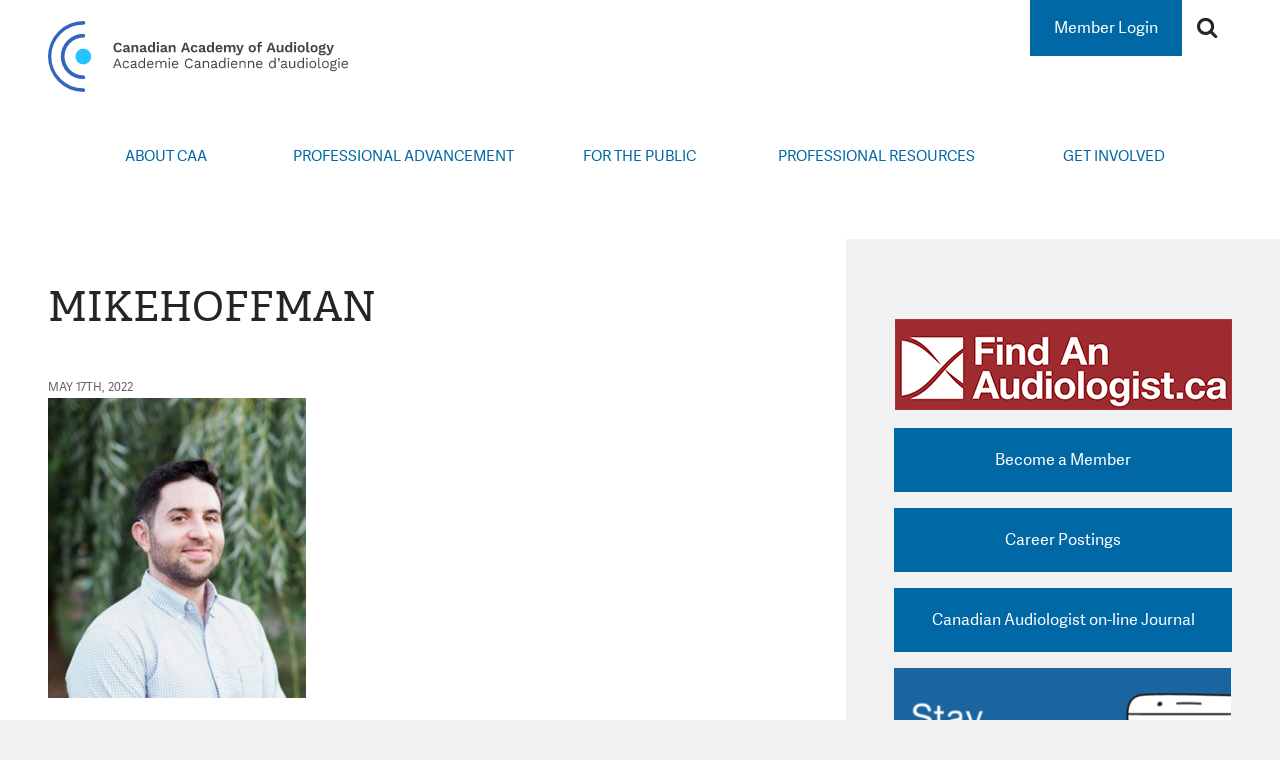

--- FILE ---
content_type: text/html; charset=UTF-8
request_url: https://canadianaudiology.ca/speaker/mike-hoffman/mikehoffman/
body_size: 8554
content:


<!DOCTYPE html>
<html class="no-js" dir="ltr" lang="en-US" prefix="og: https://ogp.me/ns#">
<head profile="http://gmpg.org/xfn/11">

	<title>MikeHoffman | Canadian Academy of Audiology</title>

	<meta name="description" content="Professional association dedicated to enhancing the role of audiologists as primary hearing health care providers">
	<meta charset="UTF-8">
	<meta http-equiv="X-UA-Compatible" content="IE=edge,chrome=1">
	<meta name="google-site-verification" content="">

	<script src="//use.typekit.net/kzk0ffo.js"></script>
	<script>try{Typekit.load();}catch(e){}</script>

	<link rel="stylesheet" href="https://canadianaudiology.ca/wp-content/themes/caa/assets/js/woothemes-flexslider/flexslider.css?ver=1519076885" type="text/css">

	<link rel="shortcut icon" href="https://canadianaudiology.ca/wp-content/themes/caa/assets/img/favicon.ico?ver=1652751169">
	<link rel="apple-touch-icon" href="https://canadianaudiology.ca/wp-content/themes/caa/assets/img/apple-touch-icon.png?ver=1652751213">
<link rel="preconnect" href="https://fonts.googleapis.com">
<link rel="preconnect" href="https://fonts.gstatic.com" crossorigin>
<link href="https://fonts.googleapis.com/css2?family=Work+Sans:ital,wght@0,100;0,200;0,300;0,400;0,500;0,600;0,700;0,800;0,900;1,100;1,200;1,300;1,400;1,500;1,600;1,700;1,800;1,900&display=swap" rel="stylesheet">
	<link rel="stylesheet" href="https://canadianaudiology.ca/wp-content/themes/caa/assets/css/src/style.css?ver=1684387662">

<!--wp_head()-->
	<style>img:is([sizes="auto" i], [sizes^="auto," i]) { contain-intrinsic-size: 3000px 1500px }</style>
	
		<!-- All in One SEO 4.8.1.1 - aioseo.com -->
	<meta name="robots" content="max-image-preview:large" />
	<meta name="author" content="Dorcas Awoniyi"/>
	<link rel="canonical" href="https://canadianaudiology.ca/mikehoffman/" />
	<meta name="generator" content="All in One SEO (AIOSEO) 4.8.1.1" />
		<meta property="og:locale" content="en_US" />
		<meta property="og:site_name" content="Canadian Academy of Audiology | Professional association dedicated to enhancing the role of audiologists as primary hearing health care providers" />
		<meta property="og:type" content="article" />
		<meta property="og:title" content="MikeHoffman | Canadian Academy of Audiology" />
		<meta property="og:url" content="https://canadianaudiology.ca/mikehoffman/" />
		<meta property="article:published_time" content="2022-05-17T15:25:22+00:00" />
		<meta property="article:modified_time" content="2022-05-17T15:25:22+00:00" />
		<meta name="twitter:card" content="summary" />
		<meta name="twitter:title" content="MikeHoffman | Canadian Academy of Audiology" />
		<script type="application/ld+json" class="aioseo-schema">
			{"@context":"https:\/\/schema.org","@graph":[{"@type":"BreadcrumbList","@id":"https:\/\/canadianaudiology.ca\/mikehoffman\/#breadcrumblist","itemListElement":[{"@type":"ListItem","@id":"https:\/\/canadianaudiology.ca\/#listItem","position":1,"name":"Home","item":"https:\/\/canadianaudiology.ca\/","nextItem":{"@type":"ListItem","@id":"https:\/\/canadianaudiology.ca\/mikehoffman\/#listItem","name":"MikeHoffman"}},{"@type":"ListItem","@id":"https:\/\/canadianaudiology.ca\/mikehoffman\/#listItem","position":2,"name":"MikeHoffman","previousItem":{"@type":"ListItem","@id":"https:\/\/canadianaudiology.ca\/#listItem","name":"Home"}}]},{"@type":"ItemPage","@id":"https:\/\/canadianaudiology.ca\/mikehoffman\/#itempage","url":"https:\/\/canadianaudiology.ca\/mikehoffman\/","name":"MikeHoffman | Canadian Academy of Audiology","inLanguage":"en-US","isPartOf":{"@id":"https:\/\/canadianaudiology.ca\/#website"},"breadcrumb":{"@id":"https:\/\/canadianaudiology.ca\/mikehoffman\/#breadcrumblist"},"author":{"@id":"https:\/\/canadianaudiology.ca\/author\/dorcas-caa\/#author"},"creator":{"@id":"https:\/\/canadianaudiology.ca\/author\/dorcas-caa\/#author"},"datePublished":"2022-05-17T11:25:22-04:00","dateModified":"2022-05-17T11:25:22-04:00"},{"@type":"Organization","@id":"https:\/\/canadianaudiology.ca\/#organization","name":"Canadian Academy of Audiology (CAA)","description":"Professional association dedicated to enhancing the role of audiologists as primary hearing health care providers","url":"https:\/\/canadianaudiology.ca\/","telephone":"+18002645106","logo":{"@type":"ImageObject","url":"https:\/\/canadianaudiology.ca\/wp-content\/uploads\/2022\/05\/MikeHoffman.jpg","@id":"https:\/\/canadianaudiology.ca\/mikehoffman\/#organizationLogo"},"image":{"@id":"https:\/\/canadianaudiology.ca\/mikehoffman\/#organizationLogo"}},{"@type":"Person","@id":"https:\/\/canadianaudiology.ca\/author\/dorcas-caa\/#author","url":"https:\/\/canadianaudiology.ca\/author\/dorcas-caa\/","name":"Dorcas Awoniyi","image":{"@type":"ImageObject","@id":"https:\/\/canadianaudiology.ca\/mikehoffman\/#authorImage","url":"https:\/\/secure.gravatar.com\/avatar\/23a217b59df7381685b51b8ef58d5c53?s=96&d=mm&r=g","width":96,"height":96,"caption":"Dorcas Awoniyi"}},{"@type":"WebSite","@id":"https:\/\/canadianaudiology.ca\/#website","url":"https:\/\/canadianaudiology.ca\/","name":"Canadian Academy of Audiology","description":"Professional association dedicated to enhancing the role of audiologists as primary hearing health care providers","inLanguage":"en-US","publisher":{"@id":"https:\/\/canadianaudiology.ca\/#organization"}}]}
		</script>
		<!-- All in One SEO -->

<script type="text/javascript">
/* <![CDATA[ */
window._wpemojiSettings = {"baseUrl":"https:\/\/s.w.org\/images\/core\/emoji\/15.0.3\/72x72\/","ext":".png","svgUrl":"https:\/\/s.w.org\/images\/core\/emoji\/15.0.3\/svg\/","svgExt":".svg","source":{"concatemoji":"https:\/\/canadianaudiology.ca\/wp-includes\/js\/wp-emoji-release.min.js?ver=6.7.2"}};
/*! This file is auto-generated */
!function(i,n){var o,s,e;function c(e){try{var t={supportTests:e,timestamp:(new Date).valueOf()};sessionStorage.setItem(o,JSON.stringify(t))}catch(e){}}function p(e,t,n){e.clearRect(0,0,e.canvas.width,e.canvas.height),e.fillText(t,0,0);var t=new Uint32Array(e.getImageData(0,0,e.canvas.width,e.canvas.height).data),r=(e.clearRect(0,0,e.canvas.width,e.canvas.height),e.fillText(n,0,0),new Uint32Array(e.getImageData(0,0,e.canvas.width,e.canvas.height).data));return t.every(function(e,t){return e===r[t]})}function u(e,t,n){switch(t){case"flag":return n(e,"\ud83c\udff3\ufe0f\u200d\u26a7\ufe0f","\ud83c\udff3\ufe0f\u200b\u26a7\ufe0f")?!1:!n(e,"\ud83c\uddfa\ud83c\uddf3","\ud83c\uddfa\u200b\ud83c\uddf3")&&!n(e,"\ud83c\udff4\udb40\udc67\udb40\udc62\udb40\udc65\udb40\udc6e\udb40\udc67\udb40\udc7f","\ud83c\udff4\u200b\udb40\udc67\u200b\udb40\udc62\u200b\udb40\udc65\u200b\udb40\udc6e\u200b\udb40\udc67\u200b\udb40\udc7f");case"emoji":return!n(e,"\ud83d\udc26\u200d\u2b1b","\ud83d\udc26\u200b\u2b1b")}return!1}function f(e,t,n){var r="undefined"!=typeof WorkerGlobalScope&&self instanceof WorkerGlobalScope?new OffscreenCanvas(300,150):i.createElement("canvas"),a=r.getContext("2d",{willReadFrequently:!0}),o=(a.textBaseline="top",a.font="600 32px Arial",{});return e.forEach(function(e){o[e]=t(a,e,n)}),o}function t(e){var t=i.createElement("script");t.src=e,t.defer=!0,i.head.appendChild(t)}"undefined"!=typeof Promise&&(o="wpEmojiSettingsSupports",s=["flag","emoji"],n.supports={everything:!0,everythingExceptFlag:!0},e=new Promise(function(e){i.addEventListener("DOMContentLoaded",e,{once:!0})}),new Promise(function(t){var n=function(){try{var e=JSON.parse(sessionStorage.getItem(o));if("object"==typeof e&&"number"==typeof e.timestamp&&(new Date).valueOf()<e.timestamp+604800&&"object"==typeof e.supportTests)return e.supportTests}catch(e){}return null}();if(!n){if("undefined"!=typeof Worker&&"undefined"!=typeof OffscreenCanvas&&"undefined"!=typeof URL&&URL.createObjectURL&&"undefined"!=typeof Blob)try{var e="postMessage("+f.toString()+"("+[JSON.stringify(s),u.toString(),p.toString()].join(",")+"));",r=new Blob([e],{type:"text/javascript"}),a=new Worker(URL.createObjectURL(r),{name:"wpTestEmojiSupports"});return void(a.onmessage=function(e){c(n=e.data),a.terminate(),t(n)})}catch(e){}c(n=f(s,u,p))}t(n)}).then(function(e){for(var t in e)n.supports[t]=e[t],n.supports.everything=n.supports.everything&&n.supports[t],"flag"!==t&&(n.supports.everythingExceptFlag=n.supports.everythingExceptFlag&&n.supports[t]);n.supports.everythingExceptFlag=n.supports.everythingExceptFlag&&!n.supports.flag,n.DOMReady=!1,n.readyCallback=function(){n.DOMReady=!0}}).then(function(){return e}).then(function(){var e;n.supports.everything||(n.readyCallback(),(e=n.source||{}).concatemoji?t(e.concatemoji):e.wpemoji&&e.twemoji&&(t(e.twemoji),t(e.wpemoji)))}))}((window,document),window._wpemojiSettings);
/* ]]> */
</script>
<style id='wp-emoji-styles-inline-css' type='text/css'>

	img.wp-smiley, img.emoji {
		display: inline !important;
		border: none !important;
		box-shadow: none !important;
		height: 1em !important;
		width: 1em !important;
		margin: 0 0.07em !important;
		vertical-align: -0.1em !important;
		background: none !important;
		padding: 0 !important;
	}
</style>
<link rel='stylesheet' id='wp-block-library-css' href='https://canadianaudiology.ca/wp-includes/css/dist/block-library/style.min.css?ver=6.7.2' type='text/css' media='all' />
<style id='classic-theme-styles-inline-css' type='text/css'>
/*! This file is auto-generated */
.wp-block-button__link{color:#fff;background-color:#32373c;border-radius:9999px;box-shadow:none;text-decoration:none;padding:calc(.667em + 2px) calc(1.333em + 2px);font-size:1.125em}.wp-block-file__button{background:#32373c;color:#fff;text-decoration:none}
</style>
<style id='global-styles-inline-css' type='text/css'>
:root{--wp--preset--aspect-ratio--square: 1;--wp--preset--aspect-ratio--4-3: 4/3;--wp--preset--aspect-ratio--3-4: 3/4;--wp--preset--aspect-ratio--3-2: 3/2;--wp--preset--aspect-ratio--2-3: 2/3;--wp--preset--aspect-ratio--16-9: 16/9;--wp--preset--aspect-ratio--9-16: 9/16;--wp--preset--color--black: #000000;--wp--preset--color--cyan-bluish-gray: #abb8c3;--wp--preset--color--white: #ffffff;--wp--preset--color--pale-pink: #f78da7;--wp--preset--color--vivid-red: #cf2e2e;--wp--preset--color--luminous-vivid-orange: #ff6900;--wp--preset--color--luminous-vivid-amber: #fcb900;--wp--preset--color--light-green-cyan: #7bdcb5;--wp--preset--color--vivid-green-cyan: #00d084;--wp--preset--color--pale-cyan-blue: #8ed1fc;--wp--preset--color--vivid-cyan-blue: #0693e3;--wp--preset--color--vivid-purple: #9b51e0;--wp--preset--gradient--vivid-cyan-blue-to-vivid-purple: linear-gradient(135deg,rgba(6,147,227,1) 0%,rgb(155,81,224) 100%);--wp--preset--gradient--light-green-cyan-to-vivid-green-cyan: linear-gradient(135deg,rgb(122,220,180) 0%,rgb(0,208,130) 100%);--wp--preset--gradient--luminous-vivid-amber-to-luminous-vivid-orange: linear-gradient(135deg,rgba(252,185,0,1) 0%,rgba(255,105,0,1) 100%);--wp--preset--gradient--luminous-vivid-orange-to-vivid-red: linear-gradient(135deg,rgba(255,105,0,1) 0%,rgb(207,46,46) 100%);--wp--preset--gradient--very-light-gray-to-cyan-bluish-gray: linear-gradient(135deg,rgb(238,238,238) 0%,rgb(169,184,195) 100%);--wp--preset--gradient--cool-to-warm-spectrum: linear-gradient(135deg,rgb(74,234,220) 0%,rgb(151,120,209) 20%,rgb(207,42,186) 40%,rgb(238,44,130) 60%,rgb(251,105,98) 80%,rgb(254,248,76) 100%);--wp--preset--gradient--blush-light-purple: linear-gradient(135deg,rgb(255,206,236) 0%,rgb(152,150,240) 100%);--wp--preset--gradient--blush-bordeaux: linear-gradient(135deg,rgb(254,205,165) 0%,rgb(254,45,45) 50%,rgb(107,0,62) 100%);--wp--preset--gradient--luminous-dusk: linear-gradient(135deg,rgb(255,203,112) 0%,rgb(199,81,192) 50%,rgb(65,88,208) 100%);--wp--preset--gradient--pale-ocean: linear-gradient(135deg,rgb(255,245,203) 0%,rgb(182,227,212) 50%,rgb(51,167,181) 100%);--wp--preset--gradient--electric-grass: linear-gradient(135deg,rgb(202,248,128) 0%,rgb(113,206,126) 100%);--wp--preset--gradient--midnight: linear-gradient(135deg,rgb(2,3,129) 0%,rgb(40,116,252) 100%);--wp--preset--font-size--small: 13px;--wp--preset--font-size--medium: 20px;--wp--preset--font-size--large: 36px;--wp--preset--font-size--x-large: 42px;--wp--preset--spacing--20: 0.44rem;--wp--preset--spacing--30: 0.67rem;--wp--preset--spacing--40: 1rem;--wp--preset--spacing--50: 1.5rem;--wp--preset--spacing--60: 2.25rem;--wp--preset--spacing--70: 3.38rem;--wp--preset--spacing--80: 5.06rem;--wp--preset--shadow--natural: 6px 6px 9px rgba(0, 0, 0, 0.2);--wp--preset--shadow--deep: 12px 12px 50px rgba(0, 0, 0, 0.4);--wp--preset--shadow--sharp: 6px 6px 0px rgba(0, 0, 0, 0.2);--wp--preset--shadow--outlined: 6px 6px 0px -3px rgba(255, 255, 255, 1), 6px 6px rgba(0, 0, 0, 1);--wp--preset--shadow--crisp: 6px 6px 0px rgba(0, 0, 0, 1);}:where(.is-layout-flex){gap: 0.5em;}:where(.is-layout-grid){gap: 0.5em;}body .is-layout-flex{display: flex;}.is-layout-flex{flex-wrap: wrap;align-items: center;}.is-layout-flex > :is(*, div){margin: 0;}body .is-layout-grid{display: grid;}.is-layout-grid > :is(*, div){margin: 0;}:where(.wp-block-columns.is-layout-flex){gap: 2em;}:where(.wp-block-columns.is-layout-grid){gap: 2em;}:where(.wp-block-post-template.is-layout-flex){gap: 1.25em;}:where(.wp-block-post-template.is-layout-grid){gap: 1.25em;}.has-black-color{color: var(--wp--preset--color--black) !important;}.has-cyan-bluish-gray-color{color: var(--wp--preset--color--cyan-bluish-gray) !important;}.has-white-color{color: var(--wp--preset--color--white) !important;}.has-pale-pink-color{color: var(--wp--preset--color--pale-pink) !important;}.has-vivid-red-color{color: var(--wp--preset--color--vivid-red) !important;}.has-luminous-vivid-orange-color{color: var(--wp--preset--color--luminous-vivid-orange) !important;}.has-luminous-vivid-amber-color{color: var(--wp--preset--color--luminous-vivid-amber) !important;}.has-light-green-cyan-color{color: var(--wp--preset--color--light-green-cyan) !important;}.has-vivid-green-cyan-color{color: var(--wp--preset--color--vivid-green-cyan) !important;}.has-pale-cyan-blue-color{color: var(--wp--preset--color--pale-cyan-blue) !important;}.has-vivid-cyan-blue-color{color: var(--wp--preset--color--vivid-cyan-blue) !important;}.has-vivid-purple-color{color: var(--wp--preset--color--vivid-purple) !important;}.has-black-background-color{background-color: var(--wp--preset--color--black) !important;}.has-cyan-bluish-gray-background-color{background-color: var(--wp--preset--color--cyan-bluish-gray) !important;}.has-white-background-color{background-color: var(--wp--preset--color--white) !important;}.has-pale-pink-background-color{background-color: var(--wp--preset--color--pale-pink) !important;}.has-vivid-red-background-color{background-color: var(--wp--preset--color--vivid-red) !important;}.has-luminous-vivid-orange-background-color{background-color: var(--wp--preset--color--luminous-vivid-orange) !important;}.has-luminous-vivid-amber-background-color{background-color: var(--wp--preset--color--luminous-vivid-amber) !important;}.has-light-green-cyan-background-color{background-color: var(--wp--preset--color--light-green-cyan) !important;}.has-vivid-green-cyan-background-color{background-color: var(--wp--preset--color--vivid-green-cyan) !important;}.has-pale-cyan-blue-background-color{background-color: var(--wp--preset--color--pale-cyan-blue) !important;}.has-vivid-cyan-blue-background-color{background-color: var(--wp--preset--color--vivid-cyan-blue) !important;}.has-vivid-purple-background-color{background-color: var(--wp--preset--color--vivid-purple) !important;}.has-black-border-color{border-color: var(--wp--preset--color--black) !important;}.has-cyan-bluish-gray-border-color{border-color: var(--wp--preset--color--cyan-bluish-gray) !important;}.has-white-border-color{border-color: var(--wp--preset--color--white) !important;}.has-pale-pink-border-color{border-color: var(--wp--preset--color--pale-pink) !important;}.has-vivid-red-border-color{border-color: var(--wp--preset--color--vivid-red) !important;}.has-luminous-vivid-orange-border-color{border-color: var(--wp--preset--color--luminous-vivid-orange) !important;}.has-luminous-vivid-amber-border-color{border-color: var(--wp--preset--color--luminous-vivid-amber) !important;}.has-light-green-cyan-border-color{border-color: var(--wp--preset--color--light-green-cyan) !important;}.has-vivid-green-cyan-border-color{border-color: var(--wp--preset--color--vivid-green-cyan) !important;}.has-pale-cyan-blue-border-color{border-color: var(--wp--preset--color--pale-cyan-blue) !important;}.has-vivid-cyan-blue-border-color{border-color: var(--wp--preset--color--vivid-cyan-blue) !important;}.has-vivid-purple-border-color{border-color: var(--wp--preset--color--vivid-purple) !important;}.has-vivid-cyan-blue-to-vivid-purple-gradient-background{background: var(--wp--preset--gradient--vivid-cyan-blue-to-vivid-purple) !important;}.has-light-green-cyan-to-vivid-green-cyan-gradient-background{background: var(--wp--preset--gradient--light-green-cyan-to-vivid-green-cyan) !important;}.has-luminous-vivid-amber-to-luminous-vivid-orange-gradient-background{background: var(--wp--preset--gradient--luminous-vivid-amber-to-luminous-vivid-orange) !important;}.has-luminous-vivid-orange-to-vivid-red-gradient-background{background: var(--wp--preset--gradient--luminous-vivid-orange-to-vivid-red) !important;}.has-very-light-gray-to-cyan-bluish-gray-gradient-background{background: var(--wp--preset--gradient--very-light-gray-to-cyan-bluish-gray) !important;}.has-cool-to-warm-spectrum-gradient-background{background: var(--wp--preset--gradient--cool-to-warm-spectrum) !important;}.has-blush-light-purple-gradient-background{background: var(--wp--preset--gradient--blush-light-purple) !important;}.has-blush-bordeaux-gradient-background{background: var(--wp--preset--gradient--blush-bordeaux) !important;}.has-luminous-dusk-gradient-background{background: var(--wp--preset--gradient--luminous-dusk) !important;}.has-pale-ocean-gradient-background{background: var(--wp--preset--gradient--pale-ocean) !important;}.has-electric-grass-gradient-background{background: var(--wp--preset--gradient--electric-grass) !important;}.has-midnight-gradient-background{background: var(--wp--preset--gradient--midnight) !important;}.has-small-font-size{font-size: var(--wp--preset--font-size--small) !important;}.has-medium-font-size{font-size: var(--wp--preset--font-size--medium) !important;}.has-large-font-size{font-size: var(--wp--preset--font-size--large) !important;}.has-x-large-font-size{font-size: var(--wp--preset--font-size--x-large) !important;}
:where(.wp-block-post-template.is-layout-flex){gap: 1.25em;}:where(.wp-block-post-template.is-layout-grid){gap: 1.25em;}
:where(.wp-block-columns.is-layout-flex){gap: 2em;}:where(.wp-block-columns.is-layout-grid){gap: 2em;}
:root :where(.wp-block-pullquote){font-size: 1.5em;line-height: 1.6;}
</style>
<link rel='stylesheet' id='contact-form-7-css' href='https://canadianaudiology.ca/wp-content/plugins/contact-form-7/includes/css/styles.css?ver=6.0.5' type='text/css' media='all' />
<link rel='stylesheet' id='hide-admin-bar-based-on-user-roles-css' href='https://canadianaudiology.ca/wp-content/plugins/hide-admin-bar-based-on-user-roles/public/css/hide-admin-bar-based-on-user-roles-public.css?ver=5.0.0' type='text/css' media='all' />
<link rel='stylesheet' id='bodhi-svgs-attachment-css' href='https://canadianaudiology.ca/wp-content/plugins/svg-support/css/svgs-attachment.css' type='text/css' media='all' />
<link rel="https://api.w.org/" href="https://canadianaudiology.ca/wp-json/" /><link rel='shortlink' href='https://canadianaudiology.ca/?p=8386' />
<link rel="alternate" title="oEmbed (JSON)" type="application/json+oembed" href="https://canadianaudiology.ca/wp-json/oembed/1.0/embed?url=https%3A%2F%2Fcanadianaudiology.ca%2Fmikehoffman%2F" />
<link rel="alternate" title="oEmbed (XML)" type="text/xml+oembed" href="https://canadianaudiology.ca/wp-json/oembed/1.0/embed?url=https%3A%2F%2Fcanadianaudiology.ca%2Fmikehoffman%2F&#038;format=xml" />
<!--/wp_head()-->
<link rel="stylesheet" type="text/css" href="https://canadianaudiology.ca/wp-content/themes/caa/assets/css/min/15609cec69a1c48be96b33021d418a83.min.css?ver=1684387672">
<script type="text/javascript" src="https://canadianaudiology.ca/wp-content/themes/caa/assets/js/min/827762f223cfb2cef0108d2a138165c7.min.js?ver=1590430602"></script>
		<!-- Google tag (gtag.js) -->
<script async src="https://www.googletagmanager.com/gtag/js?id=G-9GB4T5SVZR"></script>
<script>
  window.dataLayer = window.dataLayer || [];
  function gtag(){dataLayer.push(arguments);}
  gtag('js', new Date());

  gtag('config', 'G-9GB4T5SVZR');
</script>
</head>
<body class="attachment attachment-template-default single single-attachment postid-8386 attachmentid-8386 attachment-jpeg">
	<header class="header">
		<div class="wrap">
			<div class="hd-top">
				<h1 class="site-title">
					<a class="logo-caa" href="https://canadianaudiology.ca/">
						Canadian Academy of Audiology					</a>
				</h1>
				<div class="utils">
											
                    						<a href="/manage-my-account" class="member-logout-link b-shade">Member Login</a>
                    
										<form action="/search" class="form form-search">
						<fieldset>
							<input type="text" class="form-text" name="search-field" id="search-field" placeholder="Search">
							<button type="submit" class="search-submit">
								<i class="fa fa-search"></i>
							</button>
						</fieldset>
					</form>
				</div>
			</div>

			<nav class="nav-primary">
				<ul class="menu">
					<li id="menu-item-60" class="menu-item menu-item-type-post_type menu-item-object-page menu-item-has-children menu-item-60"><a href="https://canadianaudiology.ca/about-caa/vision-mission/">About CAA</a>
<ul class="sub-menu">
	<li id="menu-item-34" class="menu-item menu-item-type-post_type menu-item-object-page menu-item-34"><a href="https://canadianaudiology.ca/about-caa/vision-mission/">Vision/Mission</a></li>
	<li id="menu-item-73" class="menu-item menu-item-type-post_type menu-item-object-page menu-item-73"><a href="https://canadianaudiology.ca/about-caa/directors/">Board of Directors</a></li>
	<li id="menu-item-4002" class="menu-item menu-item-type-post_type menu-item-object-page menu-item-4002"><a href="https://canadianaudiology.ca/about-caa/volunteers/">Volunteers</a></li>
	<li id="menu-item-943" class="menu-item menu-item-type-post_type menu-item-object-page menu-item-943"><a href="https://canadianaudiology.ca/what-we-do/special-interest-groups/">Special Interest Groups</a></li>
	<li id="menu-item-33" class="menu-item menu-item-type-post_type menu-item-object-page current_page_parent menu-item-33"><a href="https://canadianaudiology.ca/about-caa/news/">News</a></li>
	<li id="menu-item-1214" class="menu-item menu-item-type-post_type menu-item-object-page menu-item-1214"><a href="https://canadianaudiology.ca/about-caa/annual-report/">Annual Report</a></li>
</ul>
</li>
<li id="menu-item-43" class="menu-item menu-item-type-post_type menu-item-object-page menu-item-has-children menu-item-43"><a href="https://canadianaudiology.ca/what-we-do/">Professional Advancement</a>
<ul class="sub-menu">
	<li id="menu-item-3870" class="menu-item menu-item-type-post_type menu-item-object-page menu-item-3870"><a href="https://canadianaudiology.ca/webinars/">Webinars</a></li>
	<li id="menu-item-26" class="menu-item menu-item-type-post_type menu-item-object-page menu-item-26"><a href="https://canadianaudiology.ca/professional-resources/job-postings/">Career Postings</a></li>
	<li id="menu-item-8571" class="menu-item menu-item-type-post_type menu-item-object-page menu-item-8571"><a href="https://canadianaudiology.ca/what-we-do/conference/">CAA Conference 2025</a></li>
	<li id="menu-item-2314" class="menu-item menu-item-type-post_type menu-item-object-page menu-item-2314"><a href="https://canadianaudiology.ca/professional-resources/blog/">Blog</a></li>
	<li id="menu-item-270" class="menu-item menu-item-type-post_type menu-item-object-page menu-item-270"><a href="https://canadianaudiology.ca/what-we-do/advocacy/">Advocacy</a></li>
	<li id="menu-item-273" class="menu-item menu-item-type-post_type menu-item-object-page menu-item-273"><a href="https://canadianaudiology.ca/what-we-do/honours-and-awards/">Honours and Awards</a></li>
	<li id="menu-item-2078" class="menu-item menu-item-type-post_type menu-item-object-page menu-item-2078"><a href="https://canadianaudiology.ca/grants-and-bursaries/">Grants and Bursaries</a></li>
	<li id="menu-item-278" class="menu-item menu-item-type-post_type menu-item-object-page menu-item-278"><a href="https://canadianaudiology.ca/what-we-do/publications/">Publications</a></li>
	<li id="menu-item-28" class="menu-item menu-item-type-post_type menu-item-object-page menu-item-28"><a href="https://canadianaudiology.ca/professional-resources/events/">Events</a></li>
</ul>
</li>
<li id="menu-item-44" class="menu-item menu-item-type-post_type menu-item-object-page menu-item-has-children menu-item-44"><a href="https://canadianaudiology.ca/for-the-public/">For the Public</a>
<ul class="sub-menu">
	<li id="menu-item-4387" class="menu-item menu-item-type-post_type menu-item-object-page menu-item-4387"><a href="https://canadianaudiology.ca/find-an-audiologist/">Find an Audiologist</a></li>
	<li id="menu-item-9989" class="menu-item menu-item-type-custom menu-item-object-custom menu-item-9989"><a href="https://canadianaudiology.ca/for-the-public/accessibility-resources">Accessibility Resources</a></li>
	<li id="menu-item-6432" class="menu-item menu-item-type-post_type menu-item-object-page menu-item-6432"><a href="https://canadianaudiology.ca/may-month-2020-making-virtual-meetings-more-accessible/">Virtual Meetings</a></li>
	<li id="menu-item-6526" class="menu-item menu-item-type-post_type menu-item-object-page menu-item-6526"><a href="https://canadianaudiology.ca/audiology-faqs/">Audiology and Hearing FAQs</a></li>
	<li id="menu-item-4152" class="menu-item menu-item-type-post_type menu-item-object-page menu-item-4152"><a href="https://canadianaudiology.ca/for-the-public/videos-video/">Awareness Videos</a></li>
	<li id="menu-item-2063" class="menu-item menu-item-type-post_type menu-item-object-page menu-item-2063"><a href="https://canadianaudiology.ca/awareness/">Awareness Campaigns</a></li>
	<li id="menu-item-5591" class="menu-item menu-item-type-post_type menu-item-object-page menu-item-5591"><a href="https://canadianaudiology.ca/for-the-public/tinnitus-2/">Tinnitus</a></li>
	<li id="menu-item-145" class="menu-item menu-item-type-post_type menu-item-object-page menu-item-145"><a href="https://canadianaudiology.ca/for-the-public/public-links/">Helpful Links</a></li>
</ul>
</li>
<li id="menu-item-45" class="menu-item menu-item-type-post_type menu-item-object-page menu-item-has-children menu-item-45"><a href="https://canadianaudiology.ca/professional-resources/">Professional Resources</a>
<ul class="sub-menu">
	<li id="menu-item-9985" class="menu-item menu-item-type-post_type menu-item-object-page menu-item-9985"><a href="https://canadianaudiology.ca/accessibility-resources/">Accessibility Resources</a></li>
	<li id="menu-item-6231" class="menu-item menu-item-type-post_type menu-item-object-page menu-item-6231"><a href="https://canadianaudiology.ca/professional-resources/covid19-links/">COVID19 Helpful Links</a></li>
	<li id="menu-item-6411" class="menu-item menu-item-type-post_type menu-item-object-page menu-item-6411"><a href="https://canadianaudiology.ca/virtualmeetings/">Virtual Meetings</a></li>
	<li id="menu-item-6460" class="menu-item menu-item-type-post_type menu-item-object-page menu-item-6460"><a href="https://canadianaudiology.ca/editors-corner/">Editor’s Corner</a></li>
	<li id="menu-item-6215" class="menu-item menu-item-type-post_type menu-item-object-page menu-item-6215"><a href="https://canadianaudiology.ca/ida-institute-international-partnership/">IDA Resources</a></li>
	<li id="menu-item-708" class="menu-item menu-item-type-post_type menu-item-object-page menu-item-708"><a href="https://canadianaudiology.ca/professional-resources/marketing-resources/">Marketing Resources</a></li>
	<li id="menu-item-2105" class="menu-item menu-item-type-post_type menu-item-object-page menu-item-2105"><a href="https://canadianaudiology.ca/professional-resources/guidelines-and-position-statements/">Reports, Scope, Guidelines</a></li>
	<li id="menu-item-6098" class="menu-item menu-item-type-post_type menu-item-object-page menu-item-6098"><a href="https://canadianaudiology.ca/disability-tax-credit-dtc-cetp-faqs-and-fhp-minutes/">DTC, CETP, FHP</a></li>
	<li id="menu-item-6334" class="menu-item menu-item-type-post_type menu-item-object-page menu-item-6334"><a href="https://canadianaudiology.ca/tips-for-healthcare-providers-communicating-with-patients-with-hearing-loss/">Communication Tips</a></li>
	<li id="menu-item-7177" class="menu-item menu-item-type-post_type menu-item-object-page menu-item-7177"><a href="https://canadianaudiology.ca/professional-resources/equipment-and-practice-ads/">Equipment and Practice Ads</a></li>
</ul>
</li>
<li id="menu-item-46" class="menu-item menu-item-type-post_type menu-item-object-page menu-item-has-children menu-item-46"><a href="https://canadianaudiology.ca/get-involved/">Get Involved</a>
<ul class="sub-menu">
	<li id="menu-item-4192" class="menu-item menu-item-type-post_type menu-item-object-page menu-item-4192"><a href="https://canadianaudiology.ca/pay-my-fees/">Membership Renewal</a></li>
	<li id="menu-item-246" class="menu-item menu-item-type-post_type menu-item-object-page menu-item-246"><a href="https://canadianaudiology.ca/get-involved/become-a-member/">Become a Member</a></li>
	<li id="menu-item-1480" class="menu-item menu-item-type-post_type menu-item-object-page menu-item-1480"><a href="https://canadianaudiology.ca/get-involved/become-a-member/benefits-of-membership/">Membership Benefits</a></li>
	<li id="menu-item-153" class="menu-item menu-item-type-post_type menu-item-object-page menu-item-153"><a href="https://canadianaudiology.ca/professional-resources/professional-liability-insurance/">Insurance</a></li>
	<li id="menu-item-1127" class="menu-item menu-item-type-post_type menu-item-object-page menu-item-1127"><a href="https://canadianaudiology.ca/professional-resources/industry-links/">Industry Links</a></li>
	<li id="menu-item-2244" class="menu-item menu-item-type-post_type menu-item-object-page menu-item-2244"><a href="https://canadianaudiology.ca/get-involved/subscribe/">Subscribe</a></li>
	<li id="menu-item-115" class="menu-item menu-item-type-post_type menu-item-object-page menu-item-115"><a href="https://canadianaudiology.ca/about-caa/contact/">Contact</a></li>
</ul>
</li>
				</ul>
			</nav>
		</div>
	</header>

	<main class="main">
<!--  -->
<div class="wrap">
		<div class="cols">
		<div class="main-content col1">
												<article class="post-8386 attachment type-attachment status-inherit hentry" id="post-8386">
						<h1>MikeHoffman</h1>
						<span class="article-date">
							May 17th, 2022						</span>
						<div class="entry">
							<p class="attachment"><a href='https://canadianaudiology.ca/wp-content/uploads/2022/05/MikeHoffman.jpg'><img loading="lazy" decoding="async" width="258" height="300" src="https://canadianaudiology.ca/wp-content/uploads/2022/05/MikeHoffman-258x300.jpg" class="attachment-medium size-medium" alt="" srcset="https://canadianaudiology.ca/wp-content/uploads/2022/05/MikeHoffman-258x300.jpg 258w, https://canadianaudiology.ca/wp-content/uploads/2022/05/MikeHoffman172x200-contain.jpg 172w, https://canadianaudiology.ca/wp-content/uploads/2022/05/MikeHoffman.jpg 384w" sizes="auto, (max-width: 258px) 100vw, 258px" /></a></p>
							
							
														
						</div>

											</article>
				
			
		</div>
					<div class="sidebar col2">
		
<div id="sidebar">
    
</div>
<a href="https://findanaudiologist.ca" target="_blank"><img src="/wp-content/themes/caa/assets/img/CAA_FAA_Logo_Red_337x91.png" style="overflow: hidden; max-width: 337px; padding-bottom:11px;"></a>
	<a href="/get-involved/become-a-member/" class="b b-placeholder b-callout b-shade">Become a Member</a>
	<a href="/professional-resources/job-postings/" class="b b-placeholder b-callout b-shade">Career Postings</a>
		<a href="http://canadianaudiologist.ca/current/" class="b b-placeholder b-callout b-shade" target="_blank">Canadian Audiologist on-line Journal</a>

			
<div id="sidebar">
    	<a href="https://canadianaudiology.ca/faq/may-2021-phone-video-calling-solutions-for-people-with-hearing-loss/" target="_blank">
		<img src="https://canadianaudiology.ca/wp-content/uploads/2021/05/CAA_StayConnected_Rectangle_lrg-e1620136174800.png" style="overflow: hidden; max-width: 337px; ">
	</a>

<!-- display:block; margin:5px auto 5px auto; -->
	<a href="https://canadianaudiology.ca/get-involved/become-a-member/" target="_blank">
		<img src="https://canadianaudiology.ca/wp-content/uploads/2015/06/caa_website_slider_-_membership.jpg" style="overflow: hidden; max-width: 337px; ">
	</a>

<!-- display:block; margin:5px auto 5px auto; -->
	<a href="https://canadianaudiology.ca/may-month-2020-making-virtual-meetings-more-accessible/" target="_blank">
		<img src="https://canadianaudiology.ca/wp-content/uploads/2021/05/Virtual-meetings-10-ways-e1620161359262.jpg" style="overflow: hidden; max-width: 337px; ">
	</a>

<!-- display:block; margin:5px auto 5px auto; -->

</div>
	</div>
			</div>
</div>


	</main><!-- /end .main -->

	<footer class="footer">
		<div class="wrap">
			<div class="bottom-right">
				<nav class="utils">
					<ul>
						<li>
							<a href="/privacy-policy">
								Privacy Policy
							</a>
						</li>
						<li>
							<a href="/terms-of-use">
								Terms of Use
							</a>
						</li>
						<li>
							<a href="/about-caa/contact/">
								Contact
							</a>
						</li>
					</ul>
				</nav>
			</div>
			<div class="col-footer">
				<ul class="socials">
					<li>Connect with us: </li>
					<li>
						<a href="https://www.facebook.com/pages/Canadian-Academy-of-Audiology/170049173048398" target="_blank">
							<i class="fa fa-lg fa-facebook"></i>
						</a>
					</li>
					<li>
						<a href="https://twitter.com/caaudiology" target="_blank">
							<i class="fa fa-lg fa-twitter"></i>
						</a>
					</li>
					<li>
						<a href="https://www.linkedin.com/company/104870262" target="_blank">
							<i class="fa fa-lg fa-linkedin"></i>
						</a>
					</li>
				</ul>
				<div class="bottom">
					<nav class="utils">

					</nav>
				</div>
			</div>
		</div>
	</footer>

	<script type="text/javascript">
		var env = {
			lang: 'en',
			url: 'https://canadianaudiology.ca',
			theme: 'https://canadianaudiology.ca/wp-content/themes/caa'
		}
	</script>


	<script type="text/javascript" src="https://canadianaudiology.ca/wp-includes/js/dist/hooks.min.js?ver=4d63a3d491d11ffd8ac6" id="wp-hooks-js"></script>
<script type="text/javascript" src="https://canadianaudiology.ca/wp-includes/js/dist/i18n.min.js?ver=5e580eb46a90c2b997e6" id="wp-i18n-js"></script>
<script type="text/javascript" id="wp-i18n-js-after">
/* <![CDATA[ */
wp.i18n.setLocaleData( { 'text direction\u0004ltr': [ 'ltr' ] } );
/* ]]> */
</script>
<script type="text/javascript" src="https://canadianaudiology.ca/wp-content/plugins/contact-form-7/includes/swv/js/index.js?ver=6.0.5" id="swv-js"></script>
<script type="text/javascript" id="contact-form-7-js-before">
/* <![CDATA[ */
var wpcf7 = {
    "api": {
        "root": "https:\/\/canadianaudiology.ca\/wp-json\/",
        "namespace": "contact-form-7\/v1"
    },
    "cached": 1
};
/* ]]> */
</script>
<script type="text/javascript" src="https://canadianaudiology.ca/wp-content/plugins/contact-form-7/includes/js/index.js?ver=6.0.5" id="contact-form-7-js"></script>
<script type="text/javascript">
    $ = jQuery.noConflict();
  	jQuery(function($) {
  		if ($("#MembeeSignInLink").length>0) {
  			 $.getScript("https://memberservices.membee.com/feeds/Login/LoginScript.ashx?clientid=1486&appid=2079&destURL=https%3A%2F%2Fcanadianaudiology.ca%2Fspeaker%2Fmike-hoffman%2Fmikehoffman%2F")
		}
	})
  </script>
	<script type="text/javascript" src="https://canadianaudiology.ca/wp-content/themes/caa/assets/js/min/2a472cb70cf85aaf03b7d3fad5125c98.min.js?ver=1590430602"></script>

	<script src="https://canadianaudiology.ca/wp-content/themes/caa/assets/js/woothemes-flexslider/jquery.flexslider-min.js?ver=1519076885"></script>
</body>
</html>
